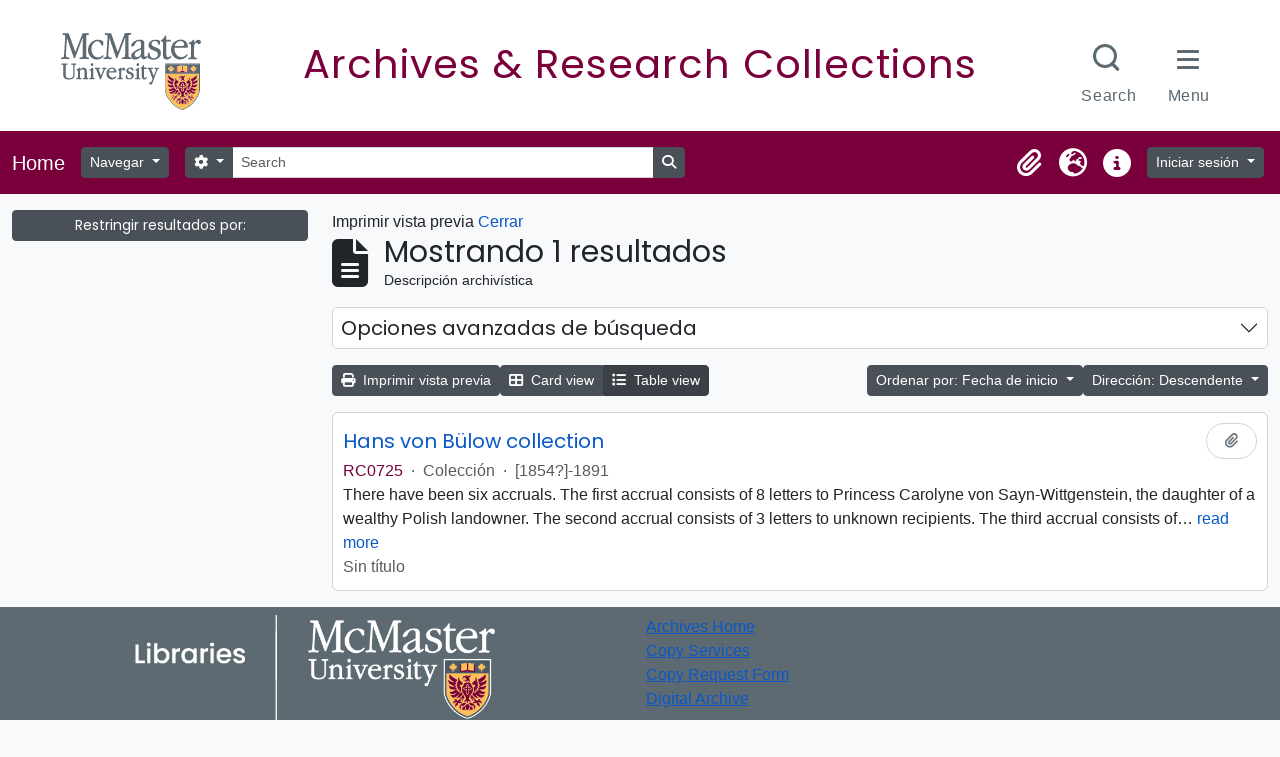

--- FILE ---
content_type: text/html; charset=utf-8
request_url: https://archives.mcmaster.ca/index.php/informationobject/browse?sort=startDate&view=table&sf_culture=es&sortDir=desc&topLod=0&actorId=4088&eventTypeId=111&media=print
body_size: 9978
content:
<!DOCTYPE html>
<html lang="es" dir="ltr">
  <head>
    <meta charset="utf-8">
    <meta name="viewport" content="width=device-width, initial-scale=1">
    <title>Information object browse - Search Research Collections</title>
        <link rel="shortcut icon" href="/favicon.ico">
    <script defer src="/dist/js/vendor.bundle.51cf3c3989802bda6211.js"></script><script defer src="/dist/js/arMcMasterLibraryB5Plugin.bundle.8eda0b14957de45a2fe0.js"></script><link href="/dist/css/arMcMasterLibraryB5Plugin.bundle.35c64dd2718c3623b650.css" rel="stylesheet">
	<link rel="stylesheet" href="https://documents.mcmaster.ca/www/cdn/css/1.0/mcm-bw.css">
	<link href="https://fonts.googleapis.com/css2?family=Poppins:ital,wght@0,100;0,200;0,300;0,400;0,500;0,600;0,700;0,800;0,900;1,100;1,200;1,300;1,400;1,500;1,600;1,700;1,800;1,900&display=swap" rel="stylesheet">
      </head>
  <body class="d-flex flex-column min-vh-100 informationobject browse">
        <div class="visually-hidden-focusable p-3 border-bottom">
  <a class="btn btn-sm btn-secondary" href="#main-column">
    Skip to main content  </a>
</div>
    



<header id="top-bar" class="navbar navbar-expand-lg navbar-dark" role="navigation" aria-label="Main navigation">
  <div class="container-fluid">
          <a class="navbar-brand d-flex flex-wrap flex-lg-nowrap align-items-center py-0 me-0" href="/index.php/" rel="home">
                          <span class="text-wrap my-1 me-3">Home</span>
              </a>
        <button class="navbar-toggler atom-btn-secondary my-2 me-1 px-1" type="button" data-bs-toggle="collapse" data-bs-target="#navbar-content" aria-controls="navbar-content" aria-expanded="false">
      <i 
        class="fas fa-2x fa-fw fa-bars" 
        data-bs-toggle="tooltip"
        data-bs-placement="bottom"
        title="Toggle navigation"
        aria-hidden="true">
      </i>
      <span class="visually-hidden">Toggle navigation</span>
    </button>
    <div class="collapse navbar-collapse flex-wrap justify-content-end me-1" id="navbar-content">
      <div class="d-flex flex-wrap flex-lg-nowrap flex-grow-1">
        <div class="dropdown my-2 me-3">
  <button class="btn btn-sm atom-btn-secondary dropdown-toggle" type="button" id="browse-menu" data-bs-toggle="dropdown" aria-expanded="false">
    Navegar  </button>
  <ul class="dropdown-menu mt-2" aria-labelledby="browse-menu">
    <li>
      <h2 class="dropdown-header">
        Navegar      </h2>
    </li>
                  <li id="node_browseInformationObjects">
          <a class="dropdown-item" href="/index.php/informationobject/browse" title="Descripción archivística">Descripción archivística</a>        </li>
                        <li id="node_browseActors">
          <a class="dropdown-item" href="/index.php/actor/browse" title="Registro de autoridad">Registro de autoridad</a>        </li>
                        <li id="node_browseSubjects">
          <a class="dropdown-item" href="/index.php/taxonomy/index/id/35" title="Materias">Materias</a>        </li>
            </ul>
</div>
        <form
  id="search-box"
  class="d-flex flex-grow-1 my-2"
  role="search"
  action="/index.php/informationobject/browse">
  <h2 class="visually-hidden">Búsqueda</h2>
  <input type="hidden" name="topLod" value="0">
  <input type="hidden" name="sort" value="relevance">
  <div class="input-group flex-nowrap">
    <button
      id="search-box-options"
      class="btn btn-sm atom-btn-secondary dropdown-toggle"
      type="button"
      data-bs-toggle="dropdown"
      data-bs-auto-close="outside"
      aria-expanded="false">
      <i class="fas fa-cog" aria-hidden="true"></i>
      <span class="visually-hidden">Search options</span>
    </button>
    <div class="dropdown-menu mt-2" aria-labelledby="search-box-options">
            <a class="dropdown-item" href="/index.php/informationobject/browse?showAdvanced=1&topLod=0">
        Búsqueda avanzada      </a>
    </div>
    <input
      id="search-box-input"
      class="form-control form-control-sm dropdown-toggle"
      type="search"
      name="query"
      autocomplete="off"
      value=""
      placeholder="Search"
      data-url="/index.php/search/autocomplete"
      data-bs-toggle="dropdown"
      aria-label="Search"
      aria-expanded="false">
    <ul id="search-box-results" class="dropdown-menu mt-2" aria-labelledby="search-box-input"></ul>
    <button class="btn btn-sm atom-btn-secondary" type="submit">
      <i class="fas fa-search" aria-hidden="true"></i>
      <span class="visually-hidden">Search in browse page</span>
    </button>
  </div>
</form>
      </div>
      <div class="d-flex flex-nowrap flex-column flex-lg-row align-items-strech align-items-lg-center">
        <ul class="navbar-nav mx-lg-2">
                    <li class="nav-item dropdown d-flex flex-column">
  <a
    class="nav-link dropdown-toggle d-flex align-items-center p-0"
    href="#"
    id="clipboard-menu"
    role="button"
    data-bs-toggle="dropdown"
    aria-expanded="false"
    data-total-count-label="registros añadidos"
    data-alert-close="Cerrar"
    data-load-alert-message="There was an error loading the clipboard content."
    data-export-alert-message="The clipboard is empty for this entity type."
    data-export-check-url="/index.php/clipboard/exportCheck"
    data-delete-alert-message="Nota: los elementos del portapapeles no seleccionados en esta página se eliminarán del portapapeles cuando se actualice la página. Puede volver a seleccionarlos ahora o recargar la página para eliminarlos por completo. El uso de los botones de ordenación o de vista previa de impresión también provocará una recarga de la página - así que ¡se perderá todo lo que no esté seleccionado en ese momento!">
    <i
      class="fas fa-2x fa-fw fa-paperclip px-0 px-lg-2 py-2"
      data-bs-toggle="tooltip"
      data-bs-placement="bottom"
      data-bs-custom-class="d-none d-lg-block"
      title="Clipboard"
      aria-hidden="true">
    </i>
    <span class="d-lg-none mx-1" aria-hidden="true">
      Clipboard    </span>
    <span class="visually-hidden">
      Clipboard    </span>
  </a>
  <ul class="dropdown-menu dropdown-menu-end mb-2" aria-labelledby="clipboard-menu">
    <li>
      <h2 class="dropdown-header">
        Clipboard      </h2>
    </li>
    <li class="text-muted text-nowrap px-3 pb-2">
      <span
        id="counts-block"
        data-information-object-label="Descripción archivística"
        data-actor-object-label="Registro de autoridad"
        data-repository-object-label="Institución archivística">
      </span>
    </li>
                  <li id="node_clearClipboard">
          <a class="dropdown-item" href="/index.php/" title="Clear all selections">Clear all selections</a>        </li>
                        <li id="node_goToClipboard">
          <a class="dropdown-item" href="/index.php/clipboard/view" title="Go to clipboard">Go to clipboard</a>        </li>
                        <li id="node_loadClipboard">
          <a class="dropdown-item" href="/index.php/clipboard/load" title="Load clipboard">Load clipboard</a>        </li>
                        <li id="node_saveClipboard">
          <a class="dropdown-item" href="/index.php/clipboard/save" title="Save clipboard">Save clipboard</a>        </li>
            </ul>
</li>
                      <li class="nav-item dropdown d-flex flex-column">
  <a
    class="nav-link dropdown-toggle d-flex align-items-center p-0"
    href="#"
    id="language-menu"
    role="button"
    data-bs-toggle="dropdown"
    aria-expanded="false">
    <i
      class="fas fa-2x fa-fw fa-globe-europe px-0 px-lg-2 py-2"
      data-bs-toggle="tooltip"
      data-bs-placement="bottom"
      data-bs-custom-class="d-none d-lg-block"
      title="Idioma"
      aria-hidden="true">
    </i>
    <span class="d-lg-none mx-1" aria-hidden="true">
      Idioma    </span>
    <span class="visually-hidden">
      Idioma    </span>  
  </a>
  <ul class="dropdown-menu dropdown-menu-end mb-2" aria-labelledby="language-menu">
    <li>
      <h2 class="dropdown-header">
        Idioma      </h2>
    </li>
          <li>
        <a class="dropdown-item" href="/index.php/informationobject/browse?sf_culture=en&amp;sort=startDate&amp;view=table&amp;sortDir=desc&amp;topLod=0&amp;actorId=4088&amp;eventTypeId=111&amp;media=print" title="English">English</a>      </li>
          <li>
        <a class="dropdown-item" href="/index.php/informationobject/browse?sf_culture=fr&amp;sort=startDate&amp;view=table&amp;sortDir=desc&amp;topLod=0&amp;actorId=4088&amp;eventTypeId=111&amp;media=print" title="Français">Français</a>      </li>
          <li>
        <a class="dropdown-item" href="/index.php/informationobject/browse?sf_culture=es&amp;sort=startDate&amp;view=table&amp;sortDir=desc&amp;topLod=0&amp;actorId=4088&amp;eventTypeId=111&amp;media=print" title="Español">Español</a>      </li>
          <li>
        <a class="dropdown-item" href="/index.php/informationobject/browse?sf_culture=nl&amp;sort=startDate&amp;view=table&amp;sortDir=desc&amp;topLod=0&amp;actorId=4088&amp;eventTypeId=111&amp;media=print" title="Nederlands">Nederlands</a>      </li>
          <li>
        <a class="dropdown-item" href="/index.php/informationobject/browse?sf_culture=pt&amp;sort=startDate&amp;view=table&amp;sortDir=desc&amp;topLod=0&amp;actorId=4088&amp;eventTypeId=111&amp;media=print" title="Português">Português</a>      </li>
      </ul>
</li>
                    <li class="nav-item dropdown d-flex flex-column">
  <a
    class="nav-link dropdown-toggle d-flex align-items-center p-0"
    href="#"
    id="quick-links-menu"
    role="button"
    data-bs-toggle="dropdown"
    aria-expanded="false">
    <i
      class="fas fa-2x fa-fw fa-info-circle px-0 px-lg-2 py-2"
      data-bs-toggle="tooltip"
      data-bs-placement="bottom"
      data-bs-custom-class="d-none d-lg-block"
      title="Enlaces rápidos"
      aria-hidden="true">
    </i>
    <span class="d-lg-none mx-1" aria-hidden="true">
      Enlaces rápidos    </span> 
    <span class="visually-hidden">
      Enlaces rápidos    </span>
  </a>
  <ul class="dropdown-menu dropdown-menu-end mb-2" aria-labelledby="quick-links-menu">
    <li>
      <h2 class="dropdown-header">
        Enlaces rápidos      </h2>
    </li>
                  <li id="node_home">
          <a class="dropdown-item" href="/index.php/" title="Inicio">Inicio</a>        </li>
                        <li id="node_about">
          <a class="dropdown-item" href="/index.php/about" title="Acerca">Acerca</a>        </li>
                        <li id="node_help">
          <a class="dropdown-item" href="http://docs.accesstomemory.org/" title="Ayuda">Ayuda</a>        </li>
                                                      <li id="node_privacy">
          <a class="dropdown-item" href="/index.php/privacy" title="Privacy Policy">Privacy Policy</a>        </li>
            </ul>
</li>
        </ul>
              <div class="dropdown my-2">
    <button class="btn btn-sm atom-btn-secondary dropdown-toggle" type="button" id="user-menu" data-bs-toggle="dropdown" data-bs-auto-close="outside" aria-expanded="false">
      Iniciar sesión    </button>
    <div class="dropdown-menu dropdown-menu-lg-end mt-2" aria-labelledby="user-menu">
      <div>
        <h2 class="dropdown-header">
          ¿Estás registrado?        </h2>
      </div>
      <form class="mx-3 my-2" action="/index.php/user/login" method="post">        <input type="hidden" name="_csrf_token" value="151d0c1b3187a0c50c262e2c9ac0d1d7" id="csrf_token" /><input type="hidden" name="next" value="https://archives.mcmaster.ca/index.php/informationobject/browse?sort=startDate&amp;view=table&amp;sf_culture=es&amp;sortDir=desc&amp;topLod=0&amp;actorId=4088&amp;eventTypeId=111&amp;media=print" id="next" />        <div class="mb-3"><label class="form-label" for="email">Correo electrónico<span aria-hidden="true" class="text-primary ms-1"><strong>*</strong></span><span class="visually-hidden">This field is required.</span></label><input type="text" name="email" class="form-control-sm form-control" id="email" /></div>        <div class="mb-3"><label class="form-label" for="password">Contraseña<span aria-hidden="true" class="text-primary ms-1"><strong>*</strong></span><span class="visually-hidden">This field is required.</span></label><input type="password" name="password" class="form-control-sm form-control" autocomplete="off" id="password" /></div>        <button class="btn btn-sm atom-btn-secondary" type="submit">
          Iniciar sesión        </button>
      </form>
    </div>
  </div>
      </div>
    </div>
  </div>
</header>

    
<div id="wrapper" class="container-xxl pt-3 flex-grow-1">
            <div class="row">
    <div id="sidebar" class="col-md-3">
      
    <h2 class="d-grid">
      <button
        class="btn btn-sm btn-secondary collapsed text-wrap"
        type="button"
        data-bs-toggle="collapse"
        data-bs-target="#collapse-aggregations"
        aria-expanded="false"
        aria-controls="collapse-aggregations">
        Restringir resultados por:      </button>
    </h2>

    <div class="collapse" id="collapse-aggregations">

      
        
        
      
        
        
        
        
        
        
        
    </div>

      </div>
    <div id="main-column" role="main" class="col-md-9">
          <div id="preview-message">
    Imprimir vista previa    <a href="/index.php/informationobject/browse?sort=startDate&amp;view=table&amp;sf_culture=es&amp;sortDir=desc&amp;topLod=0&amp;actorId=4088&amp;eventTypeId=111" title="Cerrar">Cerrar</a>  </div>

  <div class="multiline-header d-flex align-items-center mb-3">
    <i class="fas fa-3x fa-file-alt me-3" aria-hidden="true"></i>
    <div class="d-flex flex-column">
      <h1 class="mb-0" aria-describedby="heading-label">
                  Mostrando 1 resultados              </h1>
      <span class="small" id="heading-label">
        Descripción archivística      </span>
    </div>
  </div>
        <div class="d-flex flex-wrap gap-2">
    
                                    </div>

      
  <div class="accordion mb-3 adv-search" role="search">
  <div class="accordion-item">
    <h2 class="accordion-header" id="heading-adv-search">
      <button class="accordion-button collapsed" type="button" data-bs-toggle="collapse" data-bs-target="#collapse-adv-search" aria-expanded="false" aria-controls="collapse-adv-search" data-cy="advanced-search-toggle">
        Opciones avanzadas de búsqueda      </button>
    </h2>
    <div id="collapse-adv-search" class="accordion-collapse collapse" aria-labelledby="heading-adv-search">
      <div class="accordion-body">
        <form name="advanced-search-form" method="get" action="/index.php/informationobject/browse">
                      <input type="hidden" name="sort" value="startDate"/>
                      <input type="hidden" name="view" value="table"/>
                      <input type="hidden" name="actorId" value="4088"/>
                      <input type="hidden" name="eventTypeId" value="111"/>
                      <input type="hidden" name="media" value="print"/>
          
          <h5>Encontrar resultados con :</h5>

          <div class="criteria mb-4">

            
              
            
            
            <div class="criterion row align-items-center">

              <div class="col-xl-auto mb-3 adv-search-boolean">
                <select class="form-select" name="so0">
                  <option value="and">y</option>
                  <option value="or">o</option>
                  <option value="not">no</option>
                </select>
              </div>

              <div class="col-xl-auto flex-grow-1 mb-3">
                <input class="form-control" type="text" aria-label="Búsqueda" placeholder="Búsqueda" name="sq0">
              </div>

              <div class="col-xl-auto mb-3 text-center">
                <span class="form-text">en</span>
              </div>

              <div class="col-xl-auto mb-3">
                <select class="form-select" name="sf0">
                                      <option value="">
                      Cualquier campo                    </option>
                                      <option value="title">
                      Título                    </option>
                                      <option value="archivalHistory">
                      Historia archivística                    </option>
                                      <option value="scopeAndContent">
                      Alcance y contenido                    </option>
                                      <option value="extentAndMedium">
                      Volumen y soporte                    </option>
                                      <option value="subject">
                      Puntos de acceso por materia                    </option>
                                      <option value="name">
                      Puntos de acceso por autoridad                    </option>
                                      <option value="place">
                      Puntos de acceso por lugar                    </option>
                                      <option value="genre">
                      Tipo de puntos de acceso                    </option>
                                      <option value="identifier">
                      Identificador                    </option>
                                      <option value="referenceCode">
                      Código de referencia                    </option>
                                      <option value="digitalObjectTranscript">
                      Texto del objeto digital                    </option>
                                      <option value="creator">
                      Creador                    </option>
                                      <option value="findingAidTranscript">
                      Texto de catálogo                    </option>
                                      <option value="allExceptFindingAidTranscript">
                      Cualquier campo excepto el texto de catálogo                    </option>
                                  </select>
              </div>

              <div class="col-xl-auto mb-3">
                <a href="#" class="d-none d-xl-block delete-criterion" aria-label="Delete criterion">
                  <i aria-hidden="true" class="fas fa-times text-muted"></i>
                </a>
                <a href="#" class="d-xl-none delete-criterion btn btn-outline-danger w-100 mb-3">
                  Delete criterion                </a>
              </div>

            </div>

            <div class="add-new-criteria mb-3">
              <a id="add-criterion-dropdown-menu" class="btn atom-btn-white dropdown-toggle" href="#" role="button" data-bs-toggle="dropdown" aria-expanded="false">Añadir nuevo criterio</a>
              <ul class="dropdown-menu mt-2" aria-labelledby="add-criterion-dropdown-menu">
                <li><a class="dropdown-item" href="#" id="add-criterion-and">Y</a></li>
                <li><a class="dropdown-item" href="#" id="add-criterion-or">O</a></li>
                <li><a class="dropdown-item" href="#" id="add-criterion-not">No</a></li>
              </ul>
            </div>

          </div>

          <h5>Limitar resultados por :</h5>

          <div class="criteria mb-4">

            
            <div class="mb-3"><label class="form-label" for="collection">Descripción raíz</label><select name="collection" class="form-autocomplete form-control" id="collection">

</select><input class="list" type="hidden" value="/index.php/informationobject/autocomplete?parent=1&filterDrafts=1"></div>
          </div>

          <h5>Filtrar resultados por :</h5>

          <div class="criteria mb-4">

            <div class="row">

              
              <div class="col-md-4">
                <div class="mb-3"><label class="form-label" for="levels">Nivel de descripción</label><select name="levels" class="form-select" id="levels">
<option value="" selected="selected"></option>
<option value="223">Colección</option>
<option value="221">Fondo</option>
<option value="285">Parte</option>
<option value="224">Serie</option>
<option value="222">Subfondo</option>
<option value="225">Subserie</option>
<option value="226">Unidad documental compuesta</option>
<option value="227">Unidad documental simple</option>
</select></div>              </div>
              

              <div class="col-md-4">
                <div class="mb-3"><label class="form-label" for="onlyMedia">Objeto digital disponibles</label><select name="onlyMedia" class="form-select" id="onlyMedia">
<option value="" selected="selected"></option>
<option value="1">Sí</option>
<option value="0">No</option>
</select></div>              </div>

                              <div class="col-md-4">
                  <div class="mb-3"><label class="form-label" for="findingAidStatus">Instrumento de descripción</label><select name="findingAidStatus" class="form-select" id="findingAidStatus">
<option value="" selected="selected"></option>
<option value="yes">Sí</option>
<option value="no">No</option>
<option value="generated">Generado</option>
<option value="uploaded">Cargado</option>
</select></div>                </div>
              
            </div>

            <div class="row">

                              <div class="col-md-6">
                  <div class="mb-3"><label class="form-label" for="copyrightStatus">Régimen de derechos de autor</label><select name="copyrightStatus" class="form-select" id="copyrightStatus">
<option value="" selected="selected"></option>
<option value="336">Bajo derechos de autor</option>
<option value="338">Desconocido</option>
<option value="337">Dominio público</option>
</select></div>                </div>
              
                              <div class="col-md-6">
                  <div class="mb-3"><label class="form-label" for="materialType">Tipo general de material</label><select name="materialType" class="form-select" id="materialType">
<option value="" selected="selected"></option>
<option value="261">Dibujo arquitectónico</option>
<option value="269">Dibujo técnico</option>
<option value="267">Documento filatélico</option>
<option value="270">Documento textual</option>
<option value="262">Material cartográfico</option>
<option value="263">Material gráfico</option>
<option value="264">Moviendo imágenes</option>
<option value="266">Objeto</option>
<option value="268">Registro sonoro</option>
<option value="265">Soportes múltiples</option>
</select></div>                </div>
              
              <fieldset class="col-12">
                <legend class="visually-hidden">Top-level description filter</legend>
                <div class="d-grid d-sm-block">
                  <div class="form-check d-inline-block me-2">
                    <input class="form-check-input" type="radio" name="topLod" id="adv-search-top-lod-1" value="1" >
                    <label class="form-check-label" for="adv-search-top-lod-1">Descripciones de máximo nivel</label>
                  </div>
                  <div class="form-check d-inline-block">
                    <input class="form-check-input" type="radio" name="topLod" id="adv-search-top-lod-0" value="0" checked>
                    <label class="form-check-label" for="adv-search-top-lod-0">Todas las descripciones</label>
                  </div>
                </div>
              </fieldset>

            </div>

          </div>

          <h5>Filtrar por rango de fecha :</h5>

          <div class="criteria row mb-2">

            <div class="col-md-4 start-date">
              <div class="mb-3"><label class="form-label" for="startDate">Inicio</label><input placeholder="YYYY-MM-DD" type="date" name="startDate" class="form-control" id="startDate" /></div>            </div>

            <div class="col-md-4 end-date">
              <div class="mb-3"><label class="form-label" for="endDate">Fin</label><input placeholder="YYYY-MM-DD" type="date" name="endDate" class="form-control" id="endDate" /></div>            </div>

            <fieldset class="col-md-4 date-type">
              <legend class="fs-6">
                <span>Resultados</span>
                <button
                  type="button"
                  class="btn btn-link mb-1"
                  data-bs-toggle="tooltip"
                  data-bs-placement="auto"
                  title='Use these options to specify how the date range returns results. "Exact" means that the start and end dates of descriptions returned must fall entirely within the date range entered. "Overlapping" means that any description whose start or end dates touch or overlap the target date range will be returned.'>
                  <i aria-hidden="true" class="fas fa-question-circle text-muted"></i>
                </button>
              </legend>
              <div class="d-grid d-sm-block">
                <div class="form-check d-inline-block me-2">
                  <input class="form-check-input" type="radio" name="rangeType" id="adv-search-date-range-inclusive" value="inclusive" checked>
                  <label class="form-check-label" for="adv-search-date-range-inclusive">Superposición</label>
                </div>
                <div class="form-check d-inline-block">
                  <input class="form-check-input" type="radio" name="rangeType" id="adv-search-date-range-exact" value="exact" >
                  <label class="form-check-label" for="adv-search-date-range-exact">Exacto</label>
                </div>
              </div>
            </fieldset>

          </div>

          <ul class="actions mb-1 nav gap-2 justify-content-center">
            <li><input type="button" class="btn atom-btn-outline-light reset" value="Reiniciar"></li>
            <li><input type="submit" class="btn atom-btn-outline-light" value="Búsqueda"></li>
          </ul>

        </form>
      </div>
    </div>
  </div>
</div>

  
    <div class="d-flex flex-wrap gap-2 mb-3">
      <a
  class="btn btn-sm btn-secondary"
  href="/index.php/informationobject/browse?sort=startDate&view=table&sf_culture=es&sortDir=desc&topLod=0&actorId=4088&eventTypeId=111&media=print">
  <i class="fas fa-print me-1" aria-hidden="true"></i>
  Imprimir vista previa</a>

      
      
      <div class="btn-group btn-group-sm" role="group" aria-label="View options">
  <a
    class="btn btn-sm btn-secondary text-wrap"
        href="/index.php/informationobject/browse?view=card&sort=startDate&sf_culture=es&sortDir=desc&topLod=0&actorId=4088&eventTypeId=111&media=print">
    <i class="fas fa-th-large me-1" aria-hidden="true"></i>
    Card view  </a>
  <a
    class="btn btn-sm btn-secondary text-wrap active"
    aria-current="page"    href="/index.php/informationobject/browse?view=table&sort=startDate&sf_culture=es&sortDir=desc&topLod=0&actorId=4088&eventTypeId=111&media=print">
    <i class="fas fa-list me-1" aria-hidden="true"></i>
    Table view  </a>
</div>

      <div class="d-flex flex-wrap gap-2 ms-auto">
        
<div class="dropdown d-inline-block">
  <button class="btn btn-sm btn-secondary dropdown-toggle text-wrap" type="button" id="sort-button" data-bs-toggle="dropdown" aria-expanded="false">
    Ordenar por: Fecha de inicio  </button>
  <ul class="dropdown-menu dropdown-menu-end mt-2" aria-labelledby="sort-button">
          <li>
        <a
          href="/index.php/informationobject/browse?sort=lastUpdated&view=table&sf_culture=es&sortDir=desc&topLod=0&actorId=4088&eventTypeId=111&media=print"
          class="dropdown-item">
          Fecha modificada        </a>
      </li>
          <li>
        <a
          href="/index.php/informationobject/browse?sort=alphabetic&view=table&sf_culture=es&sortDir=desc&topLod=0&actorId=4088&eventTypeId=111&media=print"
          class="dropdown-item">
          Título        </a>
      </li>
          <li>
        <a
          href="/index.php/informationobject/browse?sort=relevance&view=table&sf_culture=es&sortDir=desc&topLod=0&actorId=4088&eventTypeId=111&media=print"
          class="dropdown-item">
          Relevancia        </a>
      </li>
          <li>
        <a
          href="/index.php/informationobject/browse?sort=identifier&view=table&sf_culture=es&sortDir=desc&topLod=0&actorId=4088&eventTypeId=111&media=print"
          class="dropdown-item">
          Identificador        </a>
      </li>
          <li>
        <a
          href="/index.php/informationobject/browse?sort=referenceCode&view=table&sf_culture=es&sortDir=desc&topLod=0&actorId=4088&eventTypeId=111&media=print"
          class="dropdown-item">
          Código de referencia        </a>
      </li>
          <li>
        <a
          href="/index.php/informationobject/browse?sort=startDate&view=table&sf_culture=es&sortDir=desc&topLod=0&actorId=4088&eventTypeId=111&media=print"
          class="dropdown-item active">
          Fecha de inicio        </a>
      </li>
          <li>
        <a
          href="/index.php/informationobject/browse?sort=endDate&view=table&sf_culture=es&sortDir=desc&topLod=0&actorId=4088&eventTypeId=111&media=print"
          class="dropdown-item">
          Fecha final        </a>
      </li>
      </ul>
</div>


<div class="dropdown d-inline-block">
  <button class="btn btn-sm btn-secondary dropdown-toggle text-wrap" type="button" id="sortDir-button" data-bs-toggle="dropdown" aria-expanded="false">
    Dirección: Descendente  </button>
  <ul class="dropdown-menu dropdown-menu-end mt-2" aria-labelledby="sortDir-button">
          <li>
        <a
          href="/index.php/informationobject/browse?sortDir=asc&sort=startDate&view=table&sf_culture=es&topLod=0&actorId=4088&eventTypeId=111&media=print"
          class="dropdown-item">
          Clasificación en orden ascendente        </a>
      </li>
          <li>
        <a
          href="/index.php/informationobject/browse?sortDir=desc&sort=startDate&view=table&sf_culture=es&topLod=0&actorId=4088&eventTypeId=111&media=print"
          class="dropdown-item active">
          Descendente        </a>
      </li>
      </ul>
</div>
      </div>
    </div>

          <div id="content">
        
              
<article class="search-result row g-0 p-3 border-bottom">
  
  <div class="col-12 d-flex flex-column gap-1">
    <div class="d-flex align-items-center gap-2">
      <a class="h5 mb-0 text-truncate" href="/index.php/hans-von-b-low-collection" title="Hans von Bülow collection">Hans von Bülow collection</a>
      <button
  class="btn atom-btn-white ms-auto active-primary clipboard"
  data-clipboard-slug="hans-von-b-low-collection"
  data-clipboard-type="informationObject"
  data-tooltip="true"  data-title="Añadir al portapapeles"
  data-alt-title="Eliminar del portapapeles">
  <i class="fas fa-lg fa-paperclip" aria-hidden="true"></i>
  <span class="visually-hidden">
    Añadir al portapapeles  </span>
</button>
    </div>

    <div class="d-flex flex-column gap-2">
      <div class="d-flex flex-column">
        <div class="d-flex flex-wrap">
                                <span class="text-primary">RC0725</span>
                      
                                    <span class="text-muted mx-2"> · </span>
                        <span class="text-muted">
              Colección            </span>
                      
                                                                <span class="text-muted mx-2"> · </span>
                            <span class="text-muted">
                [1854?]-1891              </span>
                                    
                  </div>

              </div>

              <span class="text-block d-none">
          <p>There have been six accruals. The first accrual consists of 8 letters to Princess Carolyne von Sayn-Wittgenstein, the daughter of a wealthy Polish landowner. The second accrual consists of 3 letters to unknown recipients. The third accrual consists of one letter to an unknown recipient as well as a photograph of von Bülow, inscribed to Annette Essipov. The fourth accrual consists of one letter to Albert Werkenthin. The fifth accrual consists of one letter to Mr. Kapellmeister. The sixth accrual consists of one letter to an &quot;Esteemed Sir&quot;.</p>        </span>
      
              <span class="text-muted">
          Sin título        </span>
          </div>
  </div>
</article>
        </div>
      
                </div>
  </div>
</div>

        <div id='site-footer' role="complementary" class='row p-2' aria-label="Site footer"> 
 <div class='col-md-6 text-center'>
  <a href='https://library.mcmaster.ca'><img src="/plugins/arMcMasterLibraryB5Plugin/images/logo.png" class="img-fluid footer--logo mb-2" alt="McMaster Libraries Logo" style="width: 360px;"></a>
  <ul class="socialbuttons text-center mx-auto">
    <li class="twitter">
      <a class="ss-icons ss-twitter" href="https://twitter.com/MacResColls" target="_blank"><span class="sr-only">X.com Mac Libraries Research Collections</span>
      </a>
    </li>
                    		
    <li class="instagram">
      <a class="ss-icons ss-instagram" href="https://www.instagram.com/maclibraries" target="_blank"><span class="sr-only">Instagram Mac Libraries</span>
      </a>
    </li>
                    	
    <li class="youtube">
      <a class="ss-icons ss-youtube" href="https://www.youtube.com/user/maclibraries" target="_blank"><span class="sr-only">YouTube Mac Libraries</span>
      </a>
    </li>
  </ul>
  </div>
  <div class='col-md-6'>
  <a href='https://library.mcmaster.ca/spaces/archives'>Archives Home</a><br>
  <a href='https://library.mcmaster.ca/sites/default/files/copying-reprographics_policy_0.pdf'>Copy Services</a><br>
  <a href='https://library.mcmaster.ca/forms/photocopypriv'>Copy Request Form</a><br>
  <a href='https://digitalarchive.mcmaster.ca/'>Digital Archive</a>
  </div>
  <div class='col-md-12'>
    <div class="mt-3 p-2 border text-center">
	  <p>McMaster University is committed to providing websites that are accessible to the widest possible audience.</p><p>If you require any content on this website in an alternative format, please complete the <svg style="width:16px; height:auto; fill: #fff" xmlns="http://www.w3.org/2000/svg" viewBox="0 0 448 512"><!--! Font Awesome Pro 6.4.0 by @fontawesome - https://fontawesome.com License - https://fontawesome.com/license (Commercial License) Copyright 2023 Fonticons, Inc. --><path d="M423.9 255.8L411 413.1c-3.3 40.7-63.9 35.1-60.6-4.9l10-122.5-41.1 2.3c10.1 20.7 15.8 43.9 15.8 68.5 0 41.2-16.1 78.7-42.3 106.5l-39.3-39.3c57.9-63.7 13.1-167.2-74-167.2-25.9 0-49.5 9.9-67.2 26L73 243.2c22-20.7 50.1-35.1 81.4-40.2l75.3-85.7-42.6-24.8-51.6 46c-30 26.8-70.6-18.5-40.5-45.4l68-60.7c9.8-8.8 24.1-10.2 35.5-3.6 0 0 139.3 80.9 139.5 81.1 16.2 10.1 20.7 36 6.1 52.6L285.7 229l106.1-5.9c18.5-1.1 33.6 14.4 32.1 32.7zm-64.9-154c28.1 0 50.9-22.8 50.9-50.9C409.9 22.8 387.1 0 359 0c-28.1 0-50.9 22.8-50.9 50.9 0 28.1 22.8 50.9 50.9 50.9zM179.6 456.5c-80.6 0-127.4-90.6-82.7-156.1l-39.7-39.7C36.4 287 24 320.3 24 356.4c0 130.7 150.7 201.4 251.4 122.5l-39.7-39.7c-16 10.9-35.3 17.3-56.1 17.3z"></path></svg> <a id="report-issue" href="https://library.mcmaster.ca/forms/report-accessibility-issue?link_url=https%3A%2F%2Farchives.mcmaster.ca" style="font-size: 16px;">Report an Accessibility Issue</a> form and we will respond as promptly as possible.</p>
	</div>
  </div>
</div>
<script>
  (function () {
    /* Load Javascript Object */
    var fh = document.createElement('script');
    fh.type = 'text/javascript';
    fh.async = true;
    fh.src = '/plugins/arMcMasterLibraryB5Plugin/js/headersfooters.js';
    var fhs = document.getElementsByTagName('script')[0];

    /*Insert javascript at top of dom */
    fhs.parentNode.insertBefore(fh, fhs);

    /*loaded successful */
    fh.addEventListener('load', function(event){
      var headFoot = new footerheader();
      //headFoot.setRoboto();
      
      headFoot.setTitle({title:'Archives & Research Collections',titleUrl:'https://archives.mcmaster.ca',subtitle:''});
      headFoot.setSkip([{"url" : "#mcmaster-nav", "text":"Skip to McMaster Navigation"},{"url":"#top-bar", "text":"Skip to Site Navigation"},{"url":".container", "text":"Skip to main content"}]);
      headFoot.initialize();
      headFoot.setSearchCustom('https://archives.mcmaster.ca');
    })
  })();
</script>
  </body>
</html>
